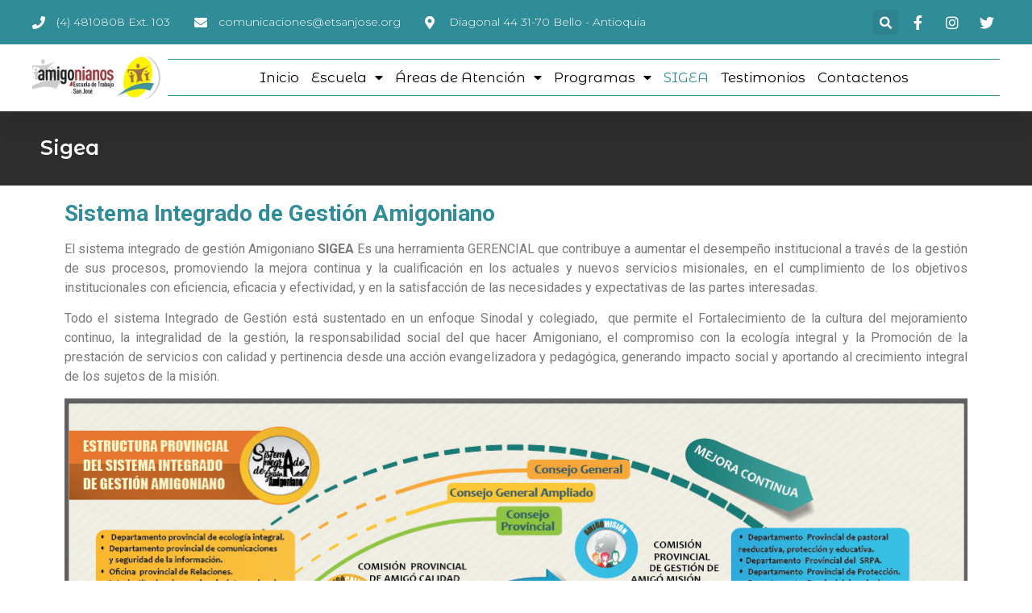

--- FILE ---
content_type: text/html; charset=UTF-8
request_url: https://etsanjose.org/sigea/
body_size: 15415
content:
<!doctype html>
<html lang="es">
<head>
	<meta charset="UTF-8">
		<meta name="viewport" content="width=device-width, initial-scale=1">
	<link rel="profile" href="http://gmpg.org/xfn/11">
	<title>Sigea &#8211; Escuela de Trabajo San José</title>
<meta name='robots' content='max-image-preview:large' />
<link rel='dns-prefetch' href='//translate.google.com' />
<link rel="alternate" type="application/rss+xml" title="Escuela de Trabajo San José &raquo; Feed" href="https://etsanjose.org/feed/" />
<link rel="alternate" type="application/rss+xml" title="Escuela de Trabajo San José &raquo; Feed de los comentarios" href="https://etsanjose.org/comments/feed/" />
<script type="text/javascript">
window._wpemojiSettings = {"baseUrl":"https:\/\/s.w.org\/images\/core\/emoji\/14.0.0\/72x72\/","ext":".png","svgUrl":"https:\/\/s.w.org\/images\/core\/emoji\/14.0.0\/svg\/","svgExt":".svg","source":{"concatemoji":"https:\/\/etsanjose.org\/wp-includes\/js\/wp-emoji-release.min.js?ver=6.1.1"}};
/*! This file is auto-generated */
!function(e,a,t){var n,r,o,i=a.createElement("canvas"),p=i.getContext&&i.getContext("2d");function s(e,t){var a=String.fromCharCode,e=(p.clearRect(0,0,i.width,i.height),p.fillText(a.apply(this,e),0,0),i.toDataURL());return p.clearRect(0,0,i.width,i.height),p.fillText(a.apply(this,t),0,0),e===i.toDataURL()}function c(e){var t=a.createElement("script");t.src=e,t.defer=t.type="text/javascript",a.getElementsByTagName("head")[0].appendChild(t)}for(o=Array("flag","emoji"),t.supports={everything:!0,everythingExceptFlag:!0},r=0;r<o.length;r++)t.supports[o[r]]=function(e){if(p&&p.fillText)switch(p.textBaseline="top",p.font="600 32px Arial",e){case"flag":return s([127987,65039,8205,9895,65039],[127987,65039,8203,9895,65039])?!1:!s([55356,56826,55356,56819],[55356,56826,8203,55356,56819])&&!s([55356,57332,56128,56423,56128,56418,56128,56421,56128,56430,56128,56423,56128,56447],[55356,57332,8203,56128,56423,8203,56128,56418,8203,56128,56421,8203,56128,56430,8203,56128,56423,8203,56128,56447]);case"emoji":return!s([129777,127995,8205,129778,127999],[129777,127995,8203,129778,127999])}return!1}(o[r]),t.supports.everything=t.supports.everything&&t.supports[o[r]],"flag"!==o[r]&&(t.supports.everythingExceptFlag=t.supports.everythingExceptFlag&&t.supports[o[r]]);t.supports.everythingExceptFlag=t.supports.everythingExceptFlag&&!t.supports.flag,t.DOMReady=!1,t.readyCallback=function(){t.DOMReady=!0},t.supports.everything||(n=function(){t.readyCallback()},a.addEventListener?(a.addEventListener("DOMContentLoaded",n,!1),e.addEventListener("load",n,!1)):(e.attachEvent("onload",n),a.attachEvent("onreadystatechange",function(){"complete"===a.readyState&&t.readyCallback()})),(e=t.source||{}).concatemoji?c(e.concatemoji):e.wpemoji&&e.twemoji&&(c(e.twemoji),c(e.wpemoji)))}(window,document,window._wpemojiSettings);
</script>
<style type="text/css">
img.wp-smiley,
img.emoji {
	display: inline !important;
	border: none !important;
	box-shadow: none !important;
	height: 1em !important;
	width: 1em !important;
	margin: 0 0.07em !important;
	vertical-align: -0.1em !important;
	background: none !important;
	padding: 0 !important;
}
</style>
	
<link rel='stylesheet' id='wp-block-library-css' href='https://etsanjose.org/wp-includes/css/dist/block-library/style.min.css?ver=6.1.1' type='text/css' media='all' />
<link rel='stylesheet' id='classic-theme-styles-css' href='https://etsanjose.org/wp-includes/css/classic-themes.min.css?ver=1' type='text/css' media='all' />
<style id='global-styles-inline-css' type='text/css'>
body{--wp--preset--color--black: #000000;--wp--preset--color--cyan-bluish-gray: #abb8c3;--wp--preset--color--white: #ffffff;--wp--preset--color--pale-pink: #f78da7;--wp--preset--color--vivid-red: #cf2e2e;--wp--preset--color--luminous-vivid-orange: #ff6900;--wp--preset--color--luminous-vivid-amber: #fcb900;--wp--preset--color--light-green-cyan: #7bdcb5;--wp--preset--color--vivid-green-cyan: #00d084;--wp--preset--color--pale-cyan-blue: #8ed1fc;--wp--preset--color--vivid-cyan-blue: #0693e3;--wp--preset--color--vivid-purple: #9b51e0;--wp--preset--gradient--vivid-cyan-blue-to-vivid-purple: linear-gradient(135deg,rgba(6,147,227,1) 0%,rgb(155,81,224) 100%);--wp--preset--gradient--light-green-cyan-to-vivid-green-cyan: linear-gradient(135deg,rgb(122,220,180) 0%,rgb(0,208,130) 100%);--wp--preset--gradient--luminous-vivid-amber-to-luminous-vivid-orange: linear-gradient(135deg,rgba(252,185,0,1) 0%,rgba(255,105,0,1) 100%);--wp--preset--gradient--luminous-vivid-orange-to-vivid-red: linear-gradient(135deg,rgba(255,105,0,1) 0%,rgb(207,46,46) 100%);--wp--preset--gradient--very-light-gray-to-cyan-bluish-gray: linear-gradient(135deg,rgb(238,238,238) 0%,rgb(169,184,195) 100%);--wp--preset--gradient--cool-to-warm-spectrum: linear-gradient(135deg,rgb(74,234,220) 0%,rgb(151,120,209) 20%,rgb(207,42,186) 40%,rgb(238,44,130) 60%,rgb(251,105,98) 80%,rgb(254,248,76) 100%);--wp--preset--gradient--blush-light-purple: linear-gradient(135deg,rgb(255,206,236) 0%,rgb(152,150,240) 100%);--wp--preset--gradient--blush-bordeaux: linear-gradient(135deg,rgb(254,205,165) 0%,rgb(254,45,45) 50%,rgb(107,0,62) 100%);--wp--preset--gradient--luminous-dusk: linear-gradient(135deg,rgb(255,203,112) 0%,rgb(199,81,192) 50%,rgb(65,88,208) 100%);--wp--preset--gradient--pale-ocean: linear-gradient(135deg,rgb(255,245,203) 0%,rgb(182,227,212) 50%,rgb(51,167,181) 100%);--wp--preset--gradient--electric-grass: linear-gradient(135deg,rgb(202,248,128) 0%,rgb(113,206,126) 100%);--wp--preset--gradient--midnight: linear-gradient(135deg,rgb(2,3,129) 0%,rgb(40,116,252) 100%);--wp--preset--duotone--dark-grayscale: url('#wp-duotone-dark-grayscale');--wp--preset--duotone--grayscale: url('#wp-duotone-grayscale');--wp--preset--duotone--purple-yellow: url('#wp-duotone-purple-yellow');--wp--preset--duotone--blue-red: url('#wp-duotone-blue-red');--wp--preset--duotone--midnight: url('#wp-duotone-midnight');--wp--preset--duotone--magenta-yellow: url('#wp-duotone-magenta-yellow');--wp--preset--duotone--purple-green: url('#wp-duotone-purple-green');--wp--preset--duotone--blue-orange: url('#wp-duotone-blue-orange');--wp--preset--font-size--small: 13px;--wp--preset--font-size--medium: 20px;--wp--preset--font-size--large: 36px;--wp--preset--font-size--x-large: 42px;--wp--preset--spacing--20: 0.44rem;--wp--preset--spacing--30: 0.67rem;--wp--preset--spacing--40: 1rem;--wp--preset--spacing--50: 1.5rem;--wp--preset--spacing--60: 2.25rem;--wp--preset--spacing--70: 3.38rem;--wp--preset--spacing--80: 5.06rem;}:where(.is-layout-flex){gap: 0.5em;}body .is-layout-flow > .alignleft{float: left;margin-inline-start: 0;margin-inline-end: 2em;}body .is-layout-flow > .alignright{float: right;margin-inline-start: 2em;margin-inline-end: 0;}body .is-layout-flow > .aligncenter{margin-left: auto !important;margin-right: auto !important;}body .is-layout-constrained > .alignleft{float: left;margin-inline-start: 0;margin-inline-end: 2em;}body .is-layout-constrained > .alignright{float: right;margin-inline-start: 2em;margin-inline-end: 0;}body .is-layout-constrained > .aligncenter{margin-left: auto !important;margin-right: auto !important;}body .is-layout-constrained > :where(:not(.alignleft):not(.alignright):not(.alignfull)){max-width: var(--wp--style--global--content-size);margin-left: auto !important;margin-right: auto !important;}body .is-layout-constrained > .alignwide{max-width: var(--wp--style--global--wide-size);}body .is-layout-flex{display: flex;}body .is-layout-flex{flex-wrap: wrap;align-items: center;}body .is-layout-flex > *{margin: 0;}:where(.wp-block-columns.is-layout-flex){gap: 2em;}.has-black-color{color: var(--wp--preset--color--black) !important;}.has-cyan-bluish-gray-color{color: var(--wp--preset--color--cyan-bluish-gray) !important;}.has-white-color{color: var(--wp--preset--color--white) !important;}.has-pale-pink-color{color: var(--wp--preset--color--pale-pink) !important;}.has-vivid-red-color{color: var(--wp--preset--color--vivid-red) !important;}.has-luminous-vivid-orange-color{color: var(--wp--preset--color--luminous-vivid-orange) !important;}.has-luminous-vivid-amber-color{color: var(--wp--preset--color--luminous-vivid-amber) !important;}.has-light-green-cyan-color{color: var(--wp--preset--color--light-green-cyan) !important;}.has-vivid-green-cyan-color{color: var(--wp--preset--color--vivid-green-cyan) !important;}.has-pale-cyan-blue-color{color: var(--wp--preset--color--pale-cyan-blue) !important;}.has-vivid-cyan-blue-color{color: var(--wp--preset--color--vivid-cyan-blue) !important;}.has-vivid-purple-color{color: var(--wp--preset--color--vivid-purple) !important;}.has-black-background-color{background-color: var(--wp--preset--color--black) !important;}.has-cyan-bluish-gray-background-color{background-color: var(--wp--preset--color--cyan-bluish-gray) !important;}.has-white-background-color{background-color: var(--wp--preset--color--white) !important;}.has-pale-pink-background-color{background-color: var(--wp--preset--color--pale-pink) !important;}.has-vivid-red-background-color{background-color: var(--wp--preset--color--vivid-red) !important;}.has-luminous-vivid-orange-background-color{background-color: var(--wp--preset--color--luminous-vivid-orange) !important;}.has-luminous-vivid-amber-background-color{background-color: var(--wp--preset--color--luminous-vivid-amber) !important;}.has-light-green-cyan-background-color{background-color: var(--wp--preset--color--light-green-cyan) !important;}.has-vivid-green-cyan-background-color{background-color: var(--wp--preset--color--vivid-green-cyan) !important;}.has-pale-cyan-blue-background-color{background-color: var(--wp--preset--color--pale-cyan-blue) !important;}.has-vivid-cyan-blue-background-color{background-color: var(--wp--preset--color--vivid-cyan-blue) !important;}.has-vivid-purple-background-color{background-color: var(--wp--preset--color--vivid-purple) !important;}.has-black-border-color{border-color: var(--wp--preset--color--black) !important;}.has-cyan-bluish-gray-border-color{border-color: var(--wp--preset--color--cyan-bluish-gray) !important;}.has-white-border-color{border-color: var(--wp--preset--color--white) !important;}.has-pale-pink-border-color{border-color: var(--wp--preset--color--pale-pink) !important;}.has-vivid-red-border-color{border-color: var(--wp--preset--color--vivid-red) !important;}.has-luminous-vivid-orange-border-color{border-color: var(--wp--preset--color--luminous-vivid-orange) !important;}.has-luminous-vivid-amber-border-color{border-color: var(--wp--preset--color--luminous-vivid-amber) !important;}.has-light-green-cyan-border-color{border-color: var(--wp--preset--color--light-green-cyan) !important;}.has-vivid-green-cyan-border-color{border-color: var(--wp--preset--color--vivid-green-cyan) !important;}.has-pale-cyan-blue-border-color{border-color: var(--wp--preset--color--pale-cyan-blue) !important;}.has-vivid-cyan-blue-border-color{border-color: var(--wp--preset--color--vivid-cyan-blue) !important;}.has-vivid-purple-border-color{border-color: var(--wp--preset--color--vivid-purple) !important;}.has-vivid-cyan-blue-to-vivid-purple-gradient-background{background: var(--wp--preset--gradient--vivid-cyan-blue-to-vivid-purple) !important;}.has-light-green-cyan-to-vivid-green-cyan-gradient-background{background: var(--wp--preset--gradient--light-green-cyan-to-vivid-green-cyan) !important;}.has-luminous-vivid-amber-to-luminous-vivid-orange-gradient-background{background: var(--wp--preset--gradient--luminous-vivid-amber-to-luminous-vivid-orange) !important;}.has-luminous-vivid-orange-to-vivid-red-gradient-background{background: var(--wp--preset--gradient--luminous-vivid-orange-to-vivid-red) !important;}.has-very-light-gray-to-cyan-bluish-gray-gradient-background{background: var(--wp--preset--gradient--very-light-gray-to-cyan-bluish-gray) !important;}.has-cool-to-warm-spectrum-gradient-background{background: var(--wp--preset--gradient--cool-to-warm-spectrum) !important;}.has-blush-light-purple-gradient-background{background: var(--wp--preset--gradient--blush-light-purple) !important;}.has-blush-bordeaux-gradient-background{background: var(--wp--preset--gradient--blush-bordeaux) !important;}.has-luminous-dusk-gradient-background{background: var(--wp--preset--gradient--luminous-dusk) !important;}.has-pale-ocean-gradient-background{background: var(--wp--preset--gradient--pale-ocean) !important;}.has-electric-grass-gradient-background{background: var(--wp--preset--gradient--electric-grass) !important;}.has-midnight-gradient-background{background: var(--wp--preset--gradient--midnight) !important;}.has-small-font-size{font-size: var(--wp--preset--font-size--small) !important;}.has-medium-font-size{font-size: var(--wp--preset--font-size--medium) !important;}.has-large-font-size{font-size: var(--wp--preset--font-size--large) !important;}.has-x-large-font-size{font-size: var(--wp--preset--font-size--x-large) !important;}
.wp-block-navigation a:where(:not(.wp-element-button)){color: inherit;}
:where(.wp-block-columns.is-layout-flex){gap: 2em;}
.wp-block-pullquote{font-size: 1.5em;line-height: 1.6;}
</style>
<link rel='stylesheet' id='google-language-translator-css' href='https://etsanjose.org/wp-content/plugins/google-language-translator/css/style.css?ver=6.0.11' type='text/css' media='' />
<link rel='stylesheet' id='glt-toolbar-styles-css' href='https://etsanjose.org/wp-content/plugins/google-language-translator/css/toolbar.css?ver=6.0.11' type='text/css' media='' />
<link rel='stylesheet' id='hello-elementor-css' href='https://etsanjose.org/wp-content/themes/hello-elementor/style.min.css?ver=2.4.1' type='text/css' media='all' />
<link rel='stylesheet' id='hello-elementor-theme-style-css' href='https://etsanjose.org/wp-content/themes/hello-elementor/theme.min.css?ver=2.4.1' type='text/css' media='all' />
<link rel='stylesheet' id='elementor-icons-css' href='https://etsanjose.org/wp-content/plugins/elementor/assets/lib/eicons/css/elementor-icons.min.css?ver=5.15.0' type='text/css' media='all' />
<link rel='stylesheet' id='elementor-frontend-css' href='https://etsanjose.org/wp-content/plugins/elementor/assets/css/frontend.min.css?ver=3.6.3' type='text/css' media='all' />
<link rel='stylesheet' id='elementor-post-6-css' href='https://etsanjose.org/wp-content/uploads/elementor/css/post-6.css?ver=1678961114' type='text/css' media='all' />
<link rel='stylesheet' id='elementor-pro-css' href='https://etsanjose.org/wp-content/plugins/elementor-pro/assets/css/frontend.min.css?ver=3.1.0' type='text/css' media='all' />
<link rel='stylesheet' id='elementor-global-css' href='https://etsanjose.org/wp-content/uploads/elementor/css/global.css?ver=1678961115' type='text/css' media='all' />
<link rel='stylesheet' id='elementor-post-49-css' href='https://etsanjose.org/wp-content/uploads/elementor/css/post-49.css?ver=1678976903' type='text/css' media='all' />
<link rel='stylesheet' id='elementor-post-35-css' href='https://etsanjose.org/wp-content/uploads/elementor/css/post-35.css?ver=1678961115' type='text/css' media='all' />
<link rel='stylesheet' id='elementor-post-138-css' href='https://etsanjose.org/wp-content/uploads/elementor/css/post-138.css?ver=1678961115' type='text/css' media='all' />
<link rel='stylesheet' id='google-fonts-1-css' href='https://fonts.googleapis.com/css?family=Roboto%3A100%2C100italic%2C200%2C200italic%2C300%2C300italic%2C400%2C400italic%2C500%2C500italic%2C600%2C600italic%2C700%2C700italic%2C800%2C800italic%2C900%2C900italic%7CRoboto+Slab%3A100%2C100italic%2C200%2C200italic%2C300%2C300italic%2C400%2C400italic%2C500%2C500italic%2C600%2C600italic%2C700%2C700italic%2C800%2C800italic%2C900%2C900italic%7CMontserrat+Alternates%3A100%2C100italic%2C200%2C200italic%2C300%2C300italic%2C400%2C400italic%2C500%2C500italic%2C600%2C600italic%2C700%2C700italic%2C800%2C800italic%2C900%2C900italic%7CMontserrat%3A100%2C100italic%2C200%2C200italic%2C300%2C300italic%2C400%2C400italic%2C500%2C500italic%2C600%2C600italic%2C700%2C700italic%2C800%2C800italic%2C900%2C900italic&#038;display=auto&#038;ver=6.1.1' type='text/css' media='all' />
<link rel='stylesheet' id='elementor-icons-shared-0-css' href='https://etsanjose.org/wp-content/plugins/elementor/assets/lib/font-awesome/css/fontawesome.min.css?ver=5.15.3' type='text/css' media='all' />
<link rel='stylesheet' id='elementor-icons-fa-solid-css' href='https://etsanjose.org/wp-content/plugins/elementor/assets/lib/font-awesome/css/solid.min.css?ver=5.15.3' type='text/css' media='all' />
<link rel='stylesheet' id='elementor-icons-fa-brands-css' href='https://etsanjose.org/wp-content/plugins/elementor/assets/lib/font-awesome/css/brands.min.css?ver=5.15.3' type='text/css' media='all' />
<!--n2css--><script type='text/javascript' src='https://etsanjose.org/wp-includes/js/jquery/jquery.min.js?ver=3.6.1' id='jquery-core-js'></script>
<script type='text/javascript' src='https://etsanjose.org/wp-includes/js/jquery/jquery-migrate.min.js?ver=3.3.2' id='jquery-migrate-js'></script>
<link rel="https://api.w.org/" href="https://etsanjose.org/wp-json/" /><link rel="alternate" type="application/json" href="https://etsanjose.org/wp-json/wp/v2/pages/49" /><link rel="EditURI" type="application/rsd+xml" title="RSD" href="https://etsanjose.org/xmlrpc.php?rsd" />
<link rel="wlwmanifest" type="application/wlwmanifest+xml" href="https://etsanjose.org/wp-includes/wlwmanifest.xml" />
<meta name="generator" content="WordPress 6.1.1" />
<link rel="canonical" href="https://etsanjose.org/sigea/" />
<link rel='shortlink' href='https://etsanjose.org/?p=49' />
<link rel="alternate" type="application/json+oembed" href="https://etsanjose.org/wp-json/oembed/1.0/embed?url=https%3A%2F%2Fetsanjose.org%2Fsigea%2F" />
<link rel="alternate" type="text/xml+oembed" href="https://etsanjose.org/wp-json/oembed/1.0/embed?url=https%3A%2F%2Fetsanjose.org%2Fsigea%2F&#038;format=xml" />
<style type="text/css">p.hello { font-size:12px; color:darkgray; }#google_language_translator, #flags { text-align:left; }#google_language_translator { clear:both; }#flags { width:165px; }#flags a { display:inline-block; margin-right:2px; }#google_language_translator { width:auto !important; }.goog-tooltip {display: none !important;}.goog-tooltip:hover {display: none !important;}.goog-text-highlight {background-color: transparent !important; border: none !important; box-shadow: none !important;}#google_language_translator select.goog-te-combo { color:#32373c; }#google_language_translator {color: transparent;}body { top:0px !important; }#glt-translate-trigger { bottom:auto; top:0; left:20px; right:auto; }.tool-container.tool-top { top:50px !important; bottom:auto !important; }.tool-container.tool-top .arrow { border-color:transparent transparent #d0cbcb; top:-14px; }#glt-translate-trigger > span { color:#ffffff; }#glt-translate-trigger { background:#308c97; }.goog-te-gadget .goog-te-combo { width:100%; }</style><link rel="icon" href="https://etsanjose.org/wp-content/uploads/2021/07/cropped-imagen_2021-07-11_115238-32x32.png" sizes="32x32" />
<link rel="icon" href="https://etsanjose.org/wp-content/uploads/2021/07/cropped-imagen_2021-07-11_115238-192x192.png" sizes="192x192" />
<link rel="apple-touch-icon" href="https://etsanjose.org/wp-content/uploads/2021/07/cropped-imagen_2021-07-11_115238-180x180.png" />
<meta name="msapplication-TileImage" content="https://etsanjose.org/wp-content/uploads/2021/07/cropped-imagen_2021-07-11_115238-270x270.png" />
</head>
<body class="page-template page-template-elementor_header_footer page page-id-49 wp-custom-logo elementor-default elementor-template-full-width elementor-kit-6 elementor-page elementor-page-49">

<svg xmlns="http://www.w3.org/2000/svg" viewBox="0 0 0 0" width="0" height="0" focusable="false" role="none" style="visibility: hidden; position: absolute; left: -9999px; overflow: hidden;" ><defs><filter id="wp-duotone-dark-grayscale"><feColorMatrix color-interpolation-filters="sRGB" type="matrix" values=" .299 .587 .114 0 0 .299 .587 .114 0 0 .299 .587 .114 0 0 .299 .587 .114 0 0 " /><feComponentTransfer color-interpolation-filters="sRGB" ><feFuncR type="table" tableValues="0 0.49803921568627" /><feFuncG type="table" tableValues="0 0.49803921568627" /><feFuncB type="table" tableValues="0 0.49803921568627" /><feFuncA type="table" tableValues="1 1" /></feComponentTransfer><feComposite in2="SourceGraphic" operator="in" /></filter></defs></svg><svg xmlns="http://www.w3.org/2000/svg" viewBox="0 0 0 0" width="0" height="0" focusable="false" role="none" style="visibility: hidden; position: absolute; left: -9999px; overflow: hidden;" ><defs><filter id="wp-duotone-grayscale"><feColorMatrix color-interpolation-filters="sRGB" type="matrix" values=" .299 .587 .114 0 0 .299 .587 .114 0 0 .299 .587 .114 0 0 .299 .587 .114 0 0 " /><feComponentTransfer color-interpolation-filters="sRGB" ><feFuncR type="table" tableValues="0 1" /><feFuncG type="table" tableValues="0 1" /><feFuncB type="table" tableValues="0 1" /><feFuncA type="table" tableValues="1 1" /></feComponentTransfer><feComposite in2="SourceGraphic" operator="in" /></filter></defs></svg><svg xmlns="http://www.w3.org/2000/svg" viewBox="0 0 0 0" width="0" height="0" focusable="false" role="none" style="visibility: hidden; position: absolute; left: -9999px; overflow: hidden;" ><defs><filter id="wp-duotone-purple-yellow"><feColorMatrix color-interpolation-filters="sRGB" type="matrix" values=" .299 .587 .114 0 0 .299 .587 .114 0 0 .299 .587 .114 0 0 .299 .587 .114 0 0 " /><feComponentTransfer color-interpolation-filters="sRGB" ><feFuncR type="table" tableValues="0.54901960784314 0.98823529411765" /><feFuncG type="table" tableValues="0 1" /><feFuncB type="table" tableValues="0.71764705882353 0.25490196078431" /><feFuncA type="table" tableValues="1 1" /></feComponentTransfer><feComposite in2="SourceGraphic" operator="in" /></filter></defs></svg><svg xmlns="http://www.w3.org/2000/svg" viewBox="0 0 0 0" width="0" height="0" focusable="false" role="none" style="visibility: hidden; position: absolute; left: -9999px; overflow: hidden;" ><defs><filter id="wp-duotone-blue-red"><feColorMatrix color-interpolation-filters="sRGB" type="matrix" values=" .299 .587 .114 0 0 .299 .587 .114 0 0 .299 .587 .114 0 0 .299 .587 .114 0 0 " /><feComponentTransfer color-interpolation-filters="sRGB" ><feFuncR type="table" tableValues="0 1" /><feFuncG type="table" tableValues="0 0.27843137254902" /><feFuncB type="table" tableValues="0.5921568627451 0.27843137254902" /><feFuncA type="table" tableValues="1 1" /></feComponentTransfer><feComposite in2="SourceGraphic" operator="in" /></filter></defs></svg><svg xmlns="http://www.w3.org/2000/svg" viewBox="0 0 0 0" width="0" height="0" focusable="false" role="none" style="visibility: hidden; position: absolute; left: -9999px; overflow: hidden;" ><defs><filter id="wp-duotone-midnight"><feColorMatrix color-interpolation-filters="sRGB" type="matrix" values=" .299 .587 .114 0 0 .299 .587 .114 0 0 .299 .587 .114 0 0 .299 .587 .114 0 0 " /><feComponentTransfer color-interpolation-filters="sRGB" ><feFuncR type="table" tableValues="0 0" /><feFuncG type="table" tableValues="0 0.64705882352941" /><feFuncB type="table" tableValues="0 1" /><feFuncA type="table" tableValues="1 1" /></feComponentTransfer><feComposite in2="SourceGraphic" operator="in" /></filter></defs></svg><svg xmlns="http://www.w3.org/2000/svg" viewBox="0 0 0 0" width="0" height="0" focusable="false" role="none" style="visibility: hidden; position: absolute; left: -9999px; overflow: hidden;" ><defs><filter id="wp-duotone-magenta-yellow"><feColorMatrix color-interpolation-filters="sRGB" type="matrix" values=" .299 .587 .114 0 0 .299 .587 .114 0 0 .299 .587 .114 0 0 .299 .587 .114 0 0 " /><feComponentTransfer color-interpolation-filters="sRGB" ><feFuncR type="table" tableValues="0.78039215686275 1" /><feFuncG type="table" tableValues="0 0.94901960784314" /><feFuncB type="table" tableValues="0.35294117647059 0.47058823529412" /><feFuncA type="table" tableValues="1 1" /></feComponentTransfer><feComposite in2="SourceGraphic" operator="in" /></filter></defs></svg><svg xmlns="http://www.w3.org/2000/svg" viewBox="0 0 0 0" width="0" height="0" focusable="false" role="none" style="visibility: hidden; position: absolute; left: -9999px; overflow: hidden;" ><defs><filter id="wp-duotone-purple-green"><feColorMatrix color-interpolation-filters="sRGB" type="matrix" values=" .299 .587 .114 0 0 .299 .587 .114 0 0 .299 .587 .114 0 0 .299 .587 .114 0 0 " /><feComponentTransfer color-interpolation-filters="sRGB" ><feFuncR type="table" tableValues="0.65098039215686 0.40392156862745" /><feFuncG type="table" tableValues="0 1" /><feFuncB type="table" tableValues="0.44705882352941 0.4" /><feFuncA type="table" tableValues="1 1" /></feComponentTransfer><feComposite in2="SourceGraphic" operator="in" /></filter></defs></svg><svg xmlns="http://www.w3.org/2000/svg" viewBox="0 0 0 0" width="0" height="0" focusable="false" role="none" style="visibility: hidden; position: absolute; left: -9999px; overflow: hidden;" ><defs><filter id="wp-duotone-blue-orange"><feColorMatrix color-interpolation-filters="sRGB" type="matrix" values=" .299 .587 .114 0 0 .299 .587 .114 0 0 .299 .587 .114 0 0 .299 .587 .114 0 0 " /><feComponentTransfer color-interpolation-filters="sRGB" ><feFuncR type="table" tableValues="0.098039215686275 1" /><feFuncG type="table" tableValues="0 0.66274509803922" /><feFuncB type="table" tableValues="0.84705882352941 0.41960784313725" /><feFuncA type="table" tableValues="1 1" /></feComponentTransfer><feComposite in2="SourceGraphic" operator="in" /></filter></defs></svg>		<div data-elementor-type="header" data-elementor-id="35" class="elementor elementor-35 elementor-location-header">
		<div class="elementor-section-wrap">
					<section class="elementor-section elementor-top-section elementor-element elementor-element-1e977f6a elementor-section-full_width elementor-section-height-default elementor-section-height-default" data-id="1e977f6a" data-element_type="section" id="header_pop" data-settings="{&quot;sticky&quot;:&quot;top&quot;,&quot;sticky_on&quot;:[&quot;desktop&quot;,&quot;tablet&quot;,&quot;mobile&quot;],&quot;sticky_offset&quot;:0,&quot;sticky_effects_offset&quot;:0}">
						<div class="elementor-container elementor-column-gap-default">
					<div class="elementor-column elementor-col-100 elementor-top-column elementor-element elementor-element-74d2cd92" data-id="74d2cd92" data-element_type="column">
			<div class="elementor-widget-wrap elementor-element-populated">
								<section class="elementor-section elementor-inner-section elementor-element elementor-element-3a7ac319 elementor-reverse-mobile elementor-section-boxed elementor-section-height-default elementor-section-height-default" data-id="3a7ac319" data-element_type="section" data-settings="{&quot;background_background&quot;:&quot;classic&quot;}">
						<div class="elementor-container elementor-column-gap-default">
					<div class="elementor-column elementor-col-33 elementor-inner-column elementor-element elementor-element-6672880a elementor-hidden-phone" data-id="6672880a" data-element_type="column">
			<div class="elementor-widget-wrap elementor-element-populated">
								<div class="elementor-element elementor-element-14431d90 elementor-icon-list--layout-inline elementor-align-left elementor-mobile-align-center elementor-list-item-link-full_width elementor-widget elementor-widget-icon-list" data-id="14431d90" data-element_type="widget" data-widget_type="icon-list.default">
				<div class="elementor-widget-container">
					<ul class="elementor-icon-list-items elementor-inline-items">
							<li class="elementor-icon-list-item elementor-inline-item">
											<span class="elementor-icon-list-icon">
							<i aria-hidden="true" class="fas fa-phone"></i>						</span>
										<span class="elementor-icon-list-text">(4) 4810808 Ext. 103</span>
									</li>
								<li class="elementor-icon-list-item elementor-inline-item">
											<span class="elementor-icon-list-icon">
							<i aria-hidden="true" class="fas fa-envelope"></i>						</span>
										<span class="elementor-icon-list-text">comunicaciones@etsanjose.org</span>
									</li>
								<li class="elementor-icon-list-item elementor-inline-item">
											<span class="elementor-icon-list-icon">
							<i aria-hidden="true" class="fas fa-map-marker-alt"></i>						</span>
										<span class="elementor-icon-list-text">Diagonal 44  31-70 Bello - Antioquia</span>
									</li>
						</ul>
				</div>
				</div>
					</div>
		</div>
				<div class="elementor-column elementor-col-33 elementor-inner-column elementor-element elementor-element-676d10cc" data-id="676d10cc" data-element_type="column">
			<div class="elementor-widget-wrap elementor-element-populated">
								<div class="elementor-element elementor-element-20848388 elementor-search-form--skin-full_screen elementor-widget elementor-widget-search-form" data-id="20848388" data-element_type="widget" data-settings="{&quot;skin&quot;:&quot;full_screen&quot;}" data-widget_type="search-form.default">
				<div class="elementor-widget-container">
					<form class="elementor-search-form" role="search" action="https://etsanjose.org" method="get">
									<div class="elementor-search-form__toggle">
				<i aria-hidden="true" class="fas fa-search"></i>				<span class="elementor-screen-only">Search</span>
			</div>
						<div class="elementor-search-form__container">
								<input placeholder="Buscar" class="elementor-search-form__input" type="search" name="s" title="Search" value="">
																<div class="dialog-lightbox-close-button dialog-close-button">
					<i class="eicon-close" aria-hidden="true"></i>
					<span class="elementor-screen-only">Close</span>
				</div>
							</div>
		</form>
				</div>
				</div>
					</div>
		</div>
				<div class="elementor-column elementor-col-33 elementor-inner-column elementor-element elementor-element-7026a30c" data-id="7026a30c" data-element_type="column">
			<div class="elementor-widget-wrap elementor-element-populated">
								<div class="elementor-element elementor-element-50672d65 elementor-icon-list--layout-inline elementor-align-right elementor-mobile-align-left elementor-list-item-link-full_width elementor-widget elementor-widget-icon-list" data-id="50672d65" data-element_type="widget" data-widget_type="icon-list.default">
				<div class="elementor-widget-container">
					<ul class="elementor-icon-list-items elementor-inline-items">
							<li class="elementor-icon-list-item elementor-inline-item">
											<span class="elementor-icon-list-icon">
							<i aria-hidden="true" class="fab fa-facebook-f"></i>						</span>
										<span class="elementor-icon-list-text"></span>
									</li>
								<li class="elementor-icon-list-item elementor-inline-item">
											<span class="elementor-icon-list-icon">
							<i aria-hidden="true" class="fab fa-instagram"></i>						</span>
										<span class="elementor-icon-list-text"></span>
									</li>
								<li class="elementor-icon-list-item elementor-inline-item">
											<span class="elementor-icon-list-icon">
							<i aria-hidden="true" class="fab fa-twitter"></i>						</span>
										<span class="elementor-icon-list-text"></span>
									</li>
						</ul>
				</div>
				</div>
					</div>
		</div>
							</div>
		</section>
				<section class="elementor-section elementor-inner-section elementor-element elementor-element-2f986ec2 elementor-section-boxed elementor-section-height-default elementor-section-height-default" data-id="2f986ec2" data-element_type="section" data-settings="{&quot;background_background&quot;:&quot;classic&quot;}">
						<div class="elementor-container elementor-column-gap-default">
					<div class="elementor-column elementor-col-50 elementor-inner-column elementor-element elementor-element-40050fde" data-id="40050fde" data-element_type="column">
			<div class="elementor-widget-wrap elementor-element-populated">
								<div class="elementor-element elementor-element-370e86d4 elementor-widget elementor-widget-image" data-id="370e86d4" data-element_type="widget" data-widget_type="image.default">
				<div class="elementor-widget-container">
																<a href="https://etsanjose.org">
							<img width="798" height="264" src="https://etsanjose.org/wp-content/uploads/2021/07/logom.png" class="attachment-full size-full" alt="" loading="lazy" srcset="https://etsanjose.org/wp-content/uploads/2021/07/logom.png 798w, https://etsanjose.org/wp-content/uploads/2021/07/logom-300x99.png 300w, https://etsanjose.org/wp-content/uploads/2021/07/logom-768x254.png 768w" sizes="(max-width: 798px) 100vw, 798px" />								</a>
															</div>
				</div>
					</div>
		</div>
				<div class="elementor-column elementor-col-50 elementor-inner-column elementor-element elementor-element-37115d53" data-id="37115d53" data-element_type="column">
			<div class="elementor-widget-wrap elementor-element-populated">
								<div class="elementor-element elementor-element-57062530 elementor-nav-menu__align-center elementor-nav-menu--stretch elementor-nav-menu__text-align-center elementor-nav-menu--indicator-classic elementor-nav-menu--dropdown-tablet elementor-nav-menu--toggle elementor-nav-menu--burger elementor-widget elementor-widget-nav-menu" data-id="57062530" data-element_type="widget" data-settings="{&quot;full_width&quot;:&quot;stretch&quot;,&quot;layout&quot;:&quot;horizontal&quot;,&quot;toggle&quot;:&quot;burger&quot;}" data-widget_type="nav-menu.default">
				<div class="elementor-widget-container">
						<nav role="navigation" class="elementor-nav-menu--main elementor-nav-menu__container elementor-nav-menu--layout-horizontal e--pointer-none"><ul id="menu-1-57062530" class="elementor-nav-menu"><li class="menu-item menu-item-type-custom menu-item-object-custom menu-item-home menu-item-19"><a href="http://etsanjose.org/" class="elementor-item">Inicio</a></li>
<li class="menu-item menu-item-type-custom menu-item-object-custom menu-item-has-children menu-item-28"><a href="#" class="elementor-item elementor-item-anchor">Escuela</a>
<ul class="sub-menu elementor-nav-menu--dropdown">
	<li class="menu-item menu-item-type-post_type menu-item-object-page menu-item-56"><a href="https://etsanjose.org/historia/" class="elementor-sub-item">Historia</a></li>
	<li class="menu-item menu-item-type-post_type menu-item-object-page menu-item-74"><a href="https://etsanjose.org/horizonte-institucional-2/" class="elementor-sub-item">Horizonte Institucional</a></li>
</ul>
</li>
<li class="menu-item menu-item-type-custom menu-item-object-custom menu-item-has-children menu-item-29"><a href="#" class="elementor-item elementor-item-anchor">Áreas de Atención</a>
<ul class="sub-menu elementor-nav-menu--dropdown">
	<li class="menu-item menu-item-type-post_type menu-item-object-page menu-item-81"><a href="https://etsanjose.org/pedagogia/" class="elementor-sub-item">Pedagogía</a></li>
	<li class="menu-item menu-item-type-post_type menu-item-object-page menu-item-80"><a href="https://etsanjose.org/sociofamiliar/" class="elementor-sub-item">Sociofamiliar</a></li>
	<li class="menu-item menu-item-type-post_type menu-item-object-page menu-item-79"><a href="https://etsanjose.org/psicologia/" class="elementor-sub-item">Psicología</a></li>
	<li class="menu-item menu-item-type-post_type menu-item-object-page menu-item-78"><a href="https://etsanjose.org/formacion-academica/" class="elementor-sub-item">Formación Académica</a></li>
	<li class="menu-item menu-item-type-post_type menu-item-object-page menu-item-76"><a href="https://etsanjose.org/bienestar/" class="elementor-sub-item">Bienestar</a></li>
	<li class="menu-item menu-item-type-post_type menu-item-object-page menu-item-75"><a href="https://etsanjose.org/pastoral/" class="elementor-sub-item">Pastoral</a></li>
</ul>
</li>
<li class="menu-item menu-item-type-custom menu-item-object-custom menu-item-has-children menu-item-30"><a href="#" class="elementor-item elementor-item-anchor">Programas</a>
<ul class="sub-menu elementor-nav-menu--dropdown">
	<li class="menu-item menu-item-type-post_type menu-item-object-page menu-item-114"><a href="https://etsanjose.org/orientacion-y-acompanamiento/" class="elementor-sub-item">Orientación y Acompañamiento</a></li>
	<li class="menu-item menu-item-type-post_type menu-item-object-page menu-item-113"><a href="https://etsanjose.org/nuevos-horizontes/" class="elementor-sub-item">Nuevos Horizontes</a></li>
	<li class="menu-item menu-item-type-post_type menu-item-object-page menu-item-112"><a href="https://etsanjose.org/exodo/" class="elementor-sub-item">Éxodo</a></li>
	<li class="menu-item menu-item-type-post_type menu-item-object-page menu-item-111"><a href="https://etsanjose.org/nuevo-amanecer/" class="elementor-sub-item">Nuevo Amanecer</a></li>
	<li class="menu-item menu-item-type-post_type menu-item-object-page menu-item-110"><a href="https://etsanjose.org/casa-juvenil/" class="elementor-sub-item">Casa Juvenil</a></li>
	<li class="menu-item menu-item-type-post_type menu-item-object-page menu-item-109"><a href="https://etsanjose.org/sin-fronteras/" class="elementor-sub-item">Sin Fronteras</a></li>
	<li class="menu-item menu-item-type-post_type menu-item-object-page menu-item-108"><a href="https://etsanjose.org/despertares/" class="elementor-sub-item">Despertares</a></li>
	<li class="menu-item menu-item-type-post_type menu-item-object-page menu-item-107"><a href="https://etsanjose.org/caminos-de-libertad/" class="elementor-sub-item">Caminos de Libertad</a></li>
</ul>
</li>
<li class="menu-item menu-item-type-post_type menu-item-object-page current-menu-item page_item page-item-49 current_page_item menu-item-54"><a href="https://etsanjose.org/sigea/" aria-current="page" class="elementor-item elementor-item-active">SIGEA</a></li>
<li class="menu-item menu-item-type-post_type menu-item-object-page menu-item-128"><a href="https://etsanjose.org/testimonios/" class="elementor-item">Testimonios</a></li>
<li class="menu-item menu-item-type-post_type menu-item-object-page menu-item-22"><a href="https://etsanjose.org/contacto/" class="elementor-item">Contactenos</a></li>
</ul></nav>
					<div class="elementor-menu-toggle" role="button" tabindex="0" aria-label="Menu Toggle" aria-expanded="false">
			<i class="eicon-menu-bar" aria-hidden="true"></i>
			<span class="elementor-screen-only">Menu</span>
		</div>
			<nav class="elementor-nav-menu--dropdown elementor-nav-menu__container" role="navigation" aria-hidden="true"><ul id="menu-2-57062530" class="elementor-nav-menu"><li class="menu-item menu-item-type-custom menu-item-object-custom menu-item-home menu-item-19"><a href="http://etsanjose.org/" class="elementor-item">Inicio</a></li>
<li class="menu-item menu-item-type-custom menu-item-object-custom menu-item-has-children menu-item-28"><a href="#" class="elementor-item elementor-item-anchor">Escuela</a>
<ul class="sub-menu elementor-nav-menu--dropdown">
	<li class="menu-item menu-item-type-post_type menu-item-object-page menu-item-56"><a href="https://etsanjose.org/historia/" class="elementor-sub-item">Historia</a></li>
	<li class="menu-item menu-item-type-post_type menu-item-object-page menu-item-74"><a href="https://etsanjose.org/horizonte-institucional-2/" class="elementor-sub-item">Horizonte Institucional</a></li>
</ul>
</li>
<li class="menu-item menu-item-type-custom menu-item-object-custom menu-item-has-children menu-item-29"><a href="#" class="elementor-item elementor-item-anchor">Áreas de Atención</a>
<ul class="sub-menu elementor-nav-menu--dropdown">
	<li class="menu-item menu-item-type-post_type menu-item-object-page menu-item-81"><a href="https://etsanjose.org/pedagogia/" class="elementor-sub-item">Pedagogía</a></li>
	<li class="menu-item menu-item-type-post_type menu-item-object-page menu-item-80"><a href="https://etsanjose.org/sociofamiliar/" class="elementor-sub-item">Sociofamiliar</a></li>
	<li class="menu-item menu-item-type-post_type menu-item-object-page menu-item-79"><a href="https://etsanjose.org/psicologia/" class="elementor-sub-item">Psicología</a></li>
	<li class="menu-item menu-item-type-post_type menu-item-object-page menu-item-78"><a href="https://etsanjose.org/formacion-academica/" class="elementor-sub-item">Formación Académica</a></li>
	<li class="menu-item menu-item-type-post_type menu-item-object-page menu-item-76"><a href="https://etsanjose.org/bienestar/" class="elementor-sub-item">Bienestar</a></li>
	<li class="menu-item menu-item-type-post_type menu-item-object-page menu-item-75"><a href="https://etsanjose.org/pastoral/" class="elementor-sub-item">Pastoral</a></li>
</ul>
</li>
<li class="menu-item menu-item-type-custom menu-item-object-custom menu-item-has-children menu-item-30"><a href="#" class="elementor-item elementor-item-anchor">Programas</a>
<ul class="sub-menu elementor-nav-menu--dropdown">
	<li class="menu-item menu-item-type-post_type menu-item-object-page menu-item-114"><a href="https://etsanjose.org/orientacion-y-acompanamiento/" class="elementor-sub-item">Orientación y Acompañamiento</a></li>
	<li class="menu-item menu-item-type-post_type menu-item-object-page menu-item-113"><a href="https://etsanjose.org/nuevos-horizontes/" class="elementor-sub-item">Nuevos Horizontes</a></li>
	<li class="menu-item menu-item-type-post_type menu-item-object-page menu-item-112"><a href="https://etsanjose.org/exodo/" class="elementor-sub-item">Éxodo</a></li>
	<li class="menu-item menu-item-type-post_type menu-item-object-page menu-item-111"><a href="https://etsanjose.org/nuevo-amanecer/" class="elementor-sub-item">Nuevo Amanecer</a></li>
	<li class="menu-item menu-item-type-post_type menu-item-object-page menu-item-110"><a href="https://etsanjose.org/casa-juvenil/" class="elementor-sub-item">Casa Juvenil</a></li>
	<li class="menu-item menu-item-type-post_type menu-item-object-page menu-item-109"><a href="https://etsanjose.org/sin-fronteras/" class="elementor-sub-item">Sin Fronteras</a></li>
	<li class="menu-item menu-item-type-post_type menu-item-object-page menu-item-108"><a href="https://etsanjose.org/despertares/" class="elementor-sub-item">Despertares</a></li>
	<li class="menu-item menu-item-type-post_type menu-item-object-page menu-item-107"><a href="https://etsanjose.org/caminos-de-libertad/" class="elementor-sub-item">Caminos de Libertad</a></li>
</ul>
</li>
<li class="menu-item menu-item-type-post_type menu-item-object-page current-menu-item page_item page-item-49 current_page_item menu-item-54"><a href="https://etsanjose.org/sigea/" aria-current="page" class="elementor-item elementor-item-active">SIGEA</a></li>
<li class="menu-item menu-item-type-post_type menu-item-object-page menu-item-128"><a href="https://etsanjose.org/testimonios/" class="elementor-item">Testimonios</a></li>
<li class="menu-item menu-item-type-post_type menu-item-object-page menu-item-22"><a href="https://etsanjose.org/contacto/" class="elementor-item">Contactenos</a></li>
</ul></nav>
				</div>
				</div>
					</div>
		</div>
							</div>
		</section>
					</div>
		</div>
							</div>
		</section>
				</div>
		</div>
				<div data-elementor-type="wp-page" data-elementor-id="49" class="elementor elementor-49">
									<section class="elementor-section elementor-top-section elementor-element elementor-element-4e4ec5b elementor-section-boxed elementor-section-height-default elementor-section-height-default" data-id="4e4ec5b" data-element_type="section" data-settings="{&quot;background_background&quot;:&quot;classic&quot;}">
						<div class="elementor-container elementor-column-gap-default">
					<div class="elementor-column elementor-col-100 elementor-top-column elementor-element elementor-element-bbca02f" data-id="bbca02f" data-element_type="column">
			<div class="elementor-widget-wrap elementor-element-populated">
								<div class="elementor-element elementor-element-cbdf567 elementor-widget elementor-widget-heading" data-id="cbdf567" data-element_type="widget" data-widget_type="heading.default">
				<div class="elementor-widget-container">
			<h2 class="elementor-heading-title elementor-size-default">Sigea</h2>		</div>
				</div>
					</div>
		</div>
							</div>
		</section>
				<section class="elementor-section elementor-top-section elementor-element elementor-element-dfb2c24 elementor-section-boxed elementor-section-height-default elementor-section-height-default" data-id="dfb2c24" data-element_type="section">
						<div class="elementor-container elementor-column-gap-default">
					<div class="elementor-column elementor-col-100 elementor-top-column elementor-element elementor-element-b062f92" data-id="b062f92" data-element_type="column">
			<div class="elementor-widget-wrap elementor-element-populated">
								<div class="elementor-element elementor-element-41e12a5 elementor-widget elementor-widget-text-editor" data-id="41e12a5" data-element_type="widget" data-widget_type="text-editor.default">
				<div class="elementor-widget-container">
							<h3><span style="color: #308c97;"><strong>Sistema Integrado de Gestión Amigoniano</strong></span></h3>
<p>El sistema integrado de gestión Amigoniano<strong> SIGEA </strong>Es una herramienta GERENCIAL que contribuye a aumentar el desempeño institucional a través de la gestión de sus procesos, promoviendo la mejora continua y la cualificación en los actuales y nuevos servicios misionales, en el cumplimiento de los objetivos institucionales con eficiencia, eficacia y efectividad, y en la satisfacción de las necesidades y expectativas de las partes interesadas.</p>
<p>Todo el sistema Integrado de Gestión está sustentado en un enfoque Sinodal y colegiado,&nbsp; que permite el Fortalecimiento de la cultura del mejoramiento continuo, la integralidad de la gestión, la responsabilidad social del que hacer Amigoniano, el compromiso con la ecología integral y la Promoción de la prestación de servicios con calidad y pertinencia desde una acción evangelizadora y pedagógica, generando impacto social y aportando al crecimiento integral de los sujetos de la misión.</p>
<p><img decoding="async" class="alignnone wp-image-1030 size-full" src="http://etsanjose.org/wp-content/uploads/2021/07/6.-Estructura-General-SIGEA-Provincial.jpg" alt="" width="1123" height="898" srcset="https://etsanjose.org/wp-content/uploads/2021/07/6.-Estructura-General-SIGEA-Provincial.jpg 1123w, https://etsanjose.org/wp-content/uploads/2021/07/6.-Estructura-General-SIGEA-Provincial-300x240.jpg 300w, https://etsanjose.org/wp-content/uploads/2021/07/6.-Estructura-General-SIGEA-Provincial-1024x819.jpg 1024w, https://etsanjose.org/wp-content/uploads/2021/07/6.-Estructura-General-SIGEA-Provincial-768x614.jpg 768w" sizes="(max-width: 1123px) 100vw, 1123px" /></p>
<h3><span style="color: #308c97;"><strong>Misión</strong></span></h3>
<p>La Escuela de Trabajo San José, es una entidad sin ánimo de lucro, administrada y dirigida por la Congregación de Religiosos Terciarios Capuchinos de Nuestra señora de los Dolores, provincia&nbsp; San José; promueve la transformación resiliente de proyectos de vida y la generación de impacto social positivo, a través de la Atención en programas re-educativos y de protección a niños, niñas, adolescentes, jóvenes y familias; que presentan situaciones de vida que afectan su dignidad y los hace vulnerables socialmente, enfocando su actuar desde una visión pedagógica y evangelizadora</p>
<h3><span style="color: #308c97;"><strong>Visión</strong></span></h3>
<p>La Escuela de Trabajo San José, es una entidad sin ánimo de lucro, administrada y dirigida por la Congregación de Religiosos Terciarios Capuchinos de Nuestra señora de los Dolores, provincia&nbsp; San José; para 2023, será reconocida nacional e internacionalmente como un referente, de efectividad en la implementación de estrategias de re-educación desde su modelo pedagógico y desde procesos de atención inclusivos; basados en un enfoque diferencial para niños, niñas, adolescentes, jóvenes y familias, a través de prácticas singularizadas ajustadas a las necesidades y particularidades de la población, apoyados en un Sistema Integral de Gestión y apuntando al mejoramiento continuo.</p>
<h3><b><span style="color: #308c97;">Política</span><span style="color: #308c97;">&nbsp;del Sistema Integrado de&nbsp;</span><span style="color: #308c97;">Gestión</span></b></h3>
<p>La Escuela de Trabajo San José, es una institución dirigida y administrada por la Congregación De Religiosos Terciarios Capuchinos, entidad sin ánimo de lucro,&nbsp; brinda atención y formación integral a niños, niñas, adolescentes, jóvenes, familias y otros grupos poblacionales, generando un impacto social conforme a los derechos humanos y aportando a su crecimiento integral a través de programas re-educativos y de protección.</p>
<p>La institución se compromete a:</p>
<ul>
<li>Cumplir los requisitos legales, reglamentarios y organizacionales.</li>
<li>Fortalecer el Sistema Integrado de Gestión a través de la evaluación permanente de sus resultados y la mejora continua.</li>
<li>Desarrollar competencias en los trabajadores de la Institución, apuntando a la obtención de un alto desempeño con fundamento en la filosofía Amigoniana.</li>
<li>Identificar y prevenir las condiciones y factores que afectan o pueden afectar la salud y seguridad de los trabajadores.</li>
<li>promocionar la conciencia ecológica integral y prácticas ambientales amigables con el entorno.</li>
<li>Gestionar los riesgos relacionados con la seguridad de la información y la protección de datos personales a fin de mantener integridad, disponibilidad y confiabilidad en los mismos.</li>
<li>Mantener altos niveles de satisfacción de nuestros usuarios y partes interesadas.</li>
</ul>
<p>Para lograr lo anterior, se destinan &nbsp;los recursos necesarios para consolidar nuestra cultura de mejoramiento continuo y la sostenibilidad de nuestro Sistema Integrado de Gestión.</p>
<h3>&nbsp;</h3>
<h3><strong><span style="color: #308c97;">Objetivos estratégicos de las gestiones</span></strong></h3>
<ul>
<li><strong>Amigó Calidad</strong></li>
</ul>
<p>Promover en la provincia San José servicios de acompañamiento, asesoría, dirección, evaluación y verificación en la planeación, documentación, implementación, implementación y seguimiento a los programas de ecología integral, aseguramiento de la calidad en salud, y seguridad y gestión de la información, para proporcionar alternativas de fortalecimiento y mejor en el cumplimiento de los requisitos.</p>
<ul>
<li><strong>Amigó Misión</strong></li>
</ul>
<p>Generar estrategias en la Provincia San José que permitan preservar, consolidar, fortalecer y difundir la identidad, el carisma, el espíritu y la filosofía Amigoniana a través de todas las obras de la misión, el apostolado y la pedagogía de la congregación.</p>
<ul>
<li><strong>Amigó Humana</strong></li>
</ul>
<p>Generar estratégicas que permitan acompañar, asesorar, planear, evaluar y verificar los procesos de selección, contratación, formación, evaluación y bienestar del personal en la provincia, instituciones y programas durante su vinculación, permanencia y hasta su retiro. Esto con el fin de proveer talento humano calificado y competente, fortaleciendo de igual manera el desarrollo profesional con miras al logro de los objetivos.</p>
<ul>
<li><strong>Amigó Seguridad</strong></li>
</ul>
<p>Mantener el Sistema de Gestión de Seguridad y Salud en el trabajo y seguridad vial, garantizando condiciones seguras y saludables en el desarrollo productivo, a través de las actividades de promoción y protección de la salud y de la identificación de los peligros, evaluación y control de los riesgos ocupacionales, que contribuyan al bienestar físico, mental y social de los trabajadores y demás actores asociados con el fin de evitar accidentes de trabajo y enfermedades laborales.</p>
<ul>
<li><strong>Amigó Financiera</strong></li>
</ul>
<p>Generar estrategias administrativas, financieras y contables que permitan acompañar, asesorar, planear, evaluar, controlar y verificar a las instituciones y programas los recursos logísticos, tecnológicos y financieros necesarios para la viabilidad, sostenibilidad y permanencia de nuestra misión en la sociedad</p>
<p style="text-align: center;"><img decoding="async" loading="lazy" class="alignnone wp-image-1031 size-full" src="http://etsanjose.org/wp-content/uploads/2021/07/7.-Estructura-SIGEA-Institucional.jpg" alt="" width="1131" height="900" srcset="https://etsanjose.org/wp-content/uploads/2021/07/7.-Estructura-SIGEA-Institucional.jpg 1131w, https://etsanjose.org/wp-content/uploads/2021/07/7.-Estructura-SIGEA-Institucional-300x239.jpg 300w, https://etsanjose.org/wp-content/uploads/2021/07/7.-Estructura-SIGEA-Institucional-1024x815.jpg 1024w, https://etsanjose.org/wp-content/uploads/2021/07/7.-Estructura-SIGEA-Institucional-768x611.jpg 768w" sizes="(max-width: 1131px) 100vw, 1131px" /></p>
<p></p>
<p style="text-align: center;"><img decoding="async" loading="lazy" class="alignnone wp-image-1032 size-full" src="http://etsanjose.org/wp-content/uploads/2021/07/8.-Mapa-de-Procesos-de-reeducación-y-protección.jpg" alt="" width="1650" height="1275" srcset="https://etsanjose.org/wp-content/uploads/2021/07/8.-Mapa-de-Procesos-de-reeducación-y-protección.jpg 1650w, https://etsanjose.org/wp-content/uploads/2021/07/8.-Mapa-de-Procesos-de-reeducación-y-protección-300x232.jpg 300w, https://etsanjose.org/wp-content/uploads/2021/07/8.-Mapa-de-Procesos-de-reeducación-y-protección-1024x791.jpg 1024w, https://etsanjose.org/wp-content/uploads/2021/07/8.-Mapa-de-Procesos-de-reeducación-y-protección-768x593.jpg 768w, https://etsanjose.org/wp-content/uploads/2021/07/8.-Mapa-de-Procesos-de-reeducación-y-protección-1536x1187.jpg 1536w" sizes="(max-width: 1650px) 100vw, 1650px" /></p>
<p></p>						</div>
				</div>
					</div>
		</div>
							</div>
		</section>
							</div>
				<div data-elementor-type="footer" data-elementor-id="138" class="elementor elementor-138 elementor-location-footer">
		<div class="elementor-section-wrap">
					<footer class="elementor-section elementor-top-section elementor-element elementor-element-12b13946 elementor-section-height-min-height elementor-section-content-middle elementor-section-boxed elementor-section-height-default elementor-section-items-middle" data-id="12b13946" data-element_type="section" data-settings="{&quot;background_background&quot;:&quot;classic&quot;}">
						<div class="elementor-container elementor-column-gap-default">
					<div class="elementor-column elementor-col-50 elementor-top-column elementor-element elementor-element-2607111" data-id="2607111" data-element_type="column">
			<div class="elementor-widget-wrap elementor-element-populated">
								<div class="elementor-element elementor-element-4ce6f492 elementor-widget elementor-widget-heading" data-id="4ce6f492" data-element_type="widget" data-widget_type="heading.default">
				<div class="elementor-widget-container">
			<p class="elementor-heading-title elementor-size-default">Amigonianos - Escuela de Trabajo San José 2026</p>		</div>
				</div>
					</div>
		</div>
				<div class="elementor-column elementor-col-50 elementor-top-column elementor-element elementor-element-14fe185a" data-id="14fe185a" data-element_type="column">
			<div class="elementor-widget-wrap elementor-element-populated">
								<div class="elementor-element elementor-element-5cd0ad77 e-grid-align-right e-grid-align-mobile-center elementor-shape-rounded elementor-grid-0 elementor-widget elementor-widget-social-icons" data-id="5cd0ad77" data-element_type="widget" data-widget_type="social-icons.default">
				<div class="elementor-widget-container">
					<div class="elementor-social-icons-wrapper elementor-grid">
							<span class="elementor-grid-item">
					<a class="elementor-icon elementor-social-icon elementor-social-icon-facebook-f elementor-repeater-item-993ef04" target="_blank">
						<span class="elementor-screen-only">Facebook-f</span>
						<i class="fab fa-facebook-f"></i>					</a>
				</span>
							<span class="elementor-grid-item">
					<a class="elementor-icon elementor-social-icon elementor-social-icon-instagram elementor-repeater-item-2069706" target="_blank">
						<span class="elementor-screen-only">Instagram</span>
						<i class="fab fa-instagram"></i>					</a>
				</span>
							<span class="elementor-grid-item">
					<a class="elementor-icon elementor-social-icon elementor-social-icon-twitter elementor-repeater-item-a229ff5" target="_blank">
						<span class="elementor-screen-only">Twitter</span>
						<i class="fab fa-twitter"></i>					</a>
				</span>
					</div>
				</div>
				</div>
					</div>
		</div>
							</div>
		</footer>
				<section class="elementor-section elementor-top-section elementor-element elementor-element-692818eb elementor-section-boxed elementor-section-height-default elementor-section-height-default" data-id="692818eb" data-element_type="section" data-settings="{&quot;background_background&quot;:&quot;classic&quot;}">
						<div class="elementor-container elementor-column-gap-default">
					<div class="elementor-column elementor-col-100 elementor-top-column elementor-element elementor-element-1446482e" data-id="1446482e" data-element_type="column">
			<div class="elementor-widget-wrap elementor-element-populated">
								<div class="elementor-element elementor-element-1af9b9cb elementor-widget elementor-widget-heading" data-id="1af9b9cb" data-element_type="widget" data-widget_type="heading.default">
				<div class="elementor-widget-container">
			<h3 class="elementor-heading-title elementor-size-default">Contacto</h3>		</div>
				</div>
				<div class="elementor-element elementor-element-42b96662 elementor-widget-divider--view-line elementor-widget elementor-widget-divider" data-id="42b96662" data-element_type="widget" data-widget_type="divider.default">
				<div class="elementor-widget-container">
					<div class="elementor-divider">
			<span class="elementor-divider-separator">
						</span>
		</div>
				</div>
				</div>
				<div class="elementor-element elementor-element-4bc57599 elementor-widget elementor-widget-heading" data-id="4bc57599" data-element_type="widget" data-widget_type="heading.default">
				<div class="elementor-widget-container">
			<h2 class="elementor-heading-title elementor-size-default"><u>Dirección:</u> Diagonal 44 31-70 Bello - Antioquia</h2>		</div>
				</div>
				<div class="elementor-element elementor-element-5e564e56 elementor-widget elementor-widget-heading" data-id="5e564e56" data-element_type="widget" data-widget_type="heading.default">
				<div class="elementor-widget-container">
			<h2 class="elementor-heading-title elementor-size-default"><u>Teléfono:</u> +57 (4) 4810808 Ext. 103</h2>		</div>
				</div>
				<div class="elementor-element elementor-element-66da0976 elementor-widget elementor-widget-heading" data-id="66da0976" data-element_type="widget" data-widget_type="heading.default">
				<div class="elementor-widget-container">
			<h2 class="elementor-heading-title elementor-size-default"><u>E-mail:</u> comunicaciones@etsanjose.org
</h2>		</div>
				</div>
				<div class="elementor-element elementor-element-1a6ed08a elementor-widget-divider--view-line elementor-widget elementor-widget-divider" data-id="1a6ed08a" data-element_type="widget" data-widget_type="divider.default">
				<div class="elementor-widget-container">
					<div class="elementor-divider">
			<span class="elementor-divider-separator">
						</span>
		</div>
				</div>
				</div>
					</div>
		</div>
							</div>
		</section>
				</div>
		</div>
		
<script type='text/javascript' src='https://etsanjose.org/wp-content/plugins/google-language-translator/js/scripts.js?ver=6.0.11' id='scripts-js'></script>
<script type='text/javascript' src='//translate.google.com/translate_a/element.js?cb=GoogleLanguageTranslatorInit' id='scripts-google-js'></script>
<script type='text/javascript' src='https://etsanjose.org/wp-content/plugins/elementor-pro/assets/lib/smartmenus/jquery.smartmenus.min.js?ver=1.0.1' id='smartmenus-js'></script>
<script type='text/javascript' src='https://etsanjose.org/wp-content/plugins/elementor-pro/assets/js/webpack-pro.runtime.min.js?ver=3.1.0' id='elementor-pro-webpack-runtime-js'></script>
<script type='text/javascript' src='https://etsanjose.org/wp-content/plugins/elementor/assets/js/webpack.runtime.min.js?ver=3.6.3' id='elementor-webpack-runtime-js'></script>
<script type='text/javascript' src='https://etsanjose.org/wp-content/plugins/elementor/assets/js/frontend-modules.min.js?ver=3.6.3' id='elementor-frontend-modules-js'></script>
<script type='text/javascript' src='https://etsanjose.org/wp-content/plugins/elementor-pro/assets/lib/sticky/jquery.sticky.min.js?ver=3.1.0' id='elementor-sticky-js'></script>
<script type='text/javascript' id='elementor-pro-frontend-js-before'>
var ElementorProFrontendConfig = {"ajaxurl":"https:\/\/etsanjose.org\/wp-admin\/admin-ajax.php","nonce":"cd62016946","urls":{"assets":"https:\/\/etsanjose.org\/wp-content\/plugins\/elementor-pro\/assets\/"},"i18n":{"toc_no_headings_found":"No headings were found on this page."},"shareButtonsNetworks":{"facebook":{"title":"Facebook","has_counter":true},"twitter":{"title":"Twitter"},"google":{"title":"Google+","has_counter":true},"linkedin":{"title":"LinkedIn","has_counter":true},"pinterest":{"title":"Pinterest","has_counter":true},"reddit":{"title":"Reddit","has_counter":true},"vk":{"title":"VK","has_counter":true},"odnoklassniki":{"title":"OK","has_counter":true},"tumblr":{"title":"Tumblr"},"digg":{"title":"Digg"},"skype":{"title":"Skype"},"stumbleupon":{"title":"StumbleUpon","has_counter":true},"mix":{"title":"Mix"},"telegram":{"title":"Telegram"},"pocket":{"title":"Pocket","has_counter":true},"xing":{"title":"XING","has_counter":true},"whatsapp":{"title":"WhatsApp"},"email":{"title":"Email"},"print":{"title":"Print"}},"facebook_sdk":{"lang":"es_ES","app_id":""},"lottie":{"defaultAnimationUrl":"https:\/\/etsanjose.org\/wp-content\/plugins\/elementor-pro\/modules\/lottie\/assets\/animations\/default.json"}};
</script>
<script type='text/javascript' src='https://etsanjose.org/wp-content/plugins/elementor-pro/assets/js/frontend.min.js?ver=3.1.0' id='elementor-pro-frontend-js'></script>
<script type='text/javascript' src='https://etsanjose.org/wp-content/plugins/elementor/assets/lib/waypoints/waypoints.min.js?ver=4.0.2' id='elementor-waypoints-js'></script>
<script type='text/javascript' src='https://etsanjose.org/wp-includes/js/jquery/ui/core.min.js?ver=1.13.2' id='jquery-ui-core-js'></script>
<script type='text/javascript' id='elementor-frontend-js-before'>
var elementorFrontendConfig = {"environmentMode":{"edit":false,"wpPreview":false,"isScriptDebug":false},"i18n":{"shareOnFacebook":"Compartir en Facebook","shareOnTwitter":"Compartir en Twitter","pinIt":"Pinear","download":"Descargar","downloadImage":"Descargar imagen","fullscreen":"Pantalla completa","zoom":"Zoom","share":"Compartir","playVideo":"Reproducir v\u00eddeo","previous":"Anterior","next":"Siguiente","close":"Cerrar"},"is_rtl":false,"breakpoints":{"xs":0,"sm":480,"md":768,"lg":1025,"xl":1440,"xxl":1600},"responsive":{"breakpoints":{"mobile":{"label":"M\u00f3vil","value":767,"default_value":767,"direction":"max","is_enabled":true},"mobile_extra":{"label":"M\u00f3vil grande","value":880,"default_value":880,"direction":"max","is_enabled":false},"tablet":{"label":"Tableta","value":1024,"default_value":1024,"direction":"max","is_enabled":true},"tablet_extra":{"label":"Tableta grande","value":1200,"default_value":1200,"direction":"max","is_enabled":false},"laptop":{"label":"Port\u00e1til","value":1366,"default_value":1366,"direction":"max","is_enabled":false},"widescreen":{"label":"Pantalla grande","value":2400,"default_value":2400,"direction":"min","is_enabled":false}}},"version":"3.6.3","is_static":false,"experimentalFeatures":{"e_dom_optimization":true,"e_optimized_assets_loading":true,"a11y_improvements":true,"e_import_export":true,"e_hidden_wordpress_widgets":true,"landing-pages":true,"elements-color-picker":true,"favorite-widgets":true,"admin-top-bar":true},"urls":{"assets":"https:\/\/etsanjose.org\/wp-content\/plugins\/elementor\/assets\/"},"settings":{"page":[],"editorPreferences":[]},"kit":{"active_breakpoints":["viewport_mobile","viewport_tablet"],"global_image_lightbox":"yes","lightbox_enable_counter":"yes","lightbox_enable_fullscreen":"yes","lightbox_enable_zoom":"yes","lightbox_enable_share":"yes","lightbox_title_src":"title","lightbox_description_src":"description"},"post":{"id":49,"title":"Sigea%20%E2%80%93%20Escuela%20de%20Trabajo%20San%20Jos%C3%A9","excerpt":"","featuredImage":false}};
</script>
<script type='text/javascript' src='https://etsanjose.org/wp-content/plugins/elementor/assets/js/frontend.min.js?ver=3.6.3' id='elementor-frontend-js'></script>
<script type='text/javascript' src='https://etsanjose.org/wp-content/plugins/elementor-pro/assets/js/elements-handlers.min.js?ver=3.1.0' id='pro-elements-handlers-js'></script>

</body>
</html>


<!-- Page cached by LiteSpeed Cache 7.6.2 on 2026-01-23 06:35:58 -->

--- FILE ---
content_type: text/css
request_url: https://etsanjose.org/wp-content/uploads/elementor/css/post-49.css?ver=1678976903
body_size: -46
content:
.elementor-49 .elementor-element.elementor-element-4e4ec5b > .elementor-container{max-width:1200px;}.elementor-49 .elementor-element.elementor-element-4e4ec5b:not(.elementor-motion-effects-element-type-background), .elementor-49 .elementor-element.elementor-element-4e4ec5b > .elementor-motion-effects-container > .elementor-motion-effects-layer{background-color:var( --e-global-color-6fdba3f );}.elementor-49 .elementor-element.elementor-element-4e4ec5b{transition:background 0.3s, border 0.3s, border-radius 0.3s, box-shadow 0.3s;}.elementor-49 .elementor-element.elementor-element-4e4ec5b > .elementor-background-overlay{transition:background 0.3s, border-radius 0.3s, opacity 0.3s;}.elementor-49 .elementor-element.elementor-element-cbdf567{text-align:left;}.elementor-49 .elementor-element.elementor-element-cbdf567 .elementor-heading-title{color:#FFFFFF;font-family:"Montserrat Alternates", Sans-serif;font-size:25px;font-weight:600;}.elementor-49 .elementor-element.elementor-element-cbdf567 > .elementor-widget-container{padding:2% 0% 2% 0%;background-color:#2D2D2D00;}.elementor-49 .elementor-element.elementor-element-41e12a5{text-align:justify;}@media(max-width:767px){.elementor-49 .elementor-element.elementor-element-cbdf567 .elementor-heading-title{font-size:15px;}}

--- FILE ---
content_type: text/css
request_url: https://etsanjose.org/wp-content/uploads/elementor/css/post-35.css?ver=1678961115
body_size: 1231
content:
.elementor-35 .elementor-element.elementor-element-1e977f6a{box-shadow:0px 5px 30px 0px rgba(0,0,0,0.1);z-index:10;}.elementor-35 .elementor-element.elementor-element-74d2cd92 > .elementor-element-populated{padding:0px 0px 0px 0px;}.elementor-35 .elementor-element.elementor-element-3a7ac319 > .elementor-container{max-width:1200px;}.elementor-35 .elementor-element.elementor-element-3a7ac319:not(.elementor-motion-effects-element-type-background), .elementor-35 .elementor-element.elementor-element-3a7ac319 > .elementor-motion-effects-container > .elementor-motion-effects-layer{background-color:#308C97;}.elementor-35 .elementor-element.elementor-element-3a7ac319{transition:background 0.3s, border 0.3s, border-radius 0.3s, box-shadow 0.3s;margin-top:0px;margin-bottom:0px;padding:12px 0px 12px 0px;}.elementor-35 .elementor-element.elementor-element-3a7ac319 > .elementor-background-overlay{transition:background 0.3s, border-radius 0.3s, opacity 0.3s;}.elementor-bc-flex-widget .elementor-35 .elementor-element.elementor-element-6672880a.elementor-column .elementor-widget-wrap{align-items:center;}.elementor-35 .elementor-element.elementor-element-6672880a.elementor-column.elementor-element[data-element_type="column"] > .elementor-widget-wrap.elementor-element-populated{align-content:center;align-items:center;}.elementor-35 .elementor-element.elementor-element-6672880a > .elementor-element-populated{padding:0px 0px 0px 0px;}.elementor-35 .elementor-element.elementor-element-14431d90 .elementor-icon-list-items:not(.elementor-inline-items) .elementor-icon-list-item:not(:last-child){padding-bottom:calc(30px/2);}.elementor-35 .elementor-element.elementor-element-14431d90 .elementor-icon-list-items:not(.elementor-inline-items) .elementor-icon-list-item:not(:first-child){margin-top:calc(30px/2);}.elementor-35 .elementor-element.elementor-element-14431d90 .elementor-icon-list-items.elementor-inline-items .elementor-icon-list-item{margin-right:calc(30px/2);margin-left:calc(30px/2);}.elementor-35 .elementor-element.elementor-element-14431d90 .elementor-icon-list-items.elementor-inline-items{margin-right:calc(-30px/2);margin-left:calc(-30px/2);}body.rtl .elementor-35 .elementor-element.elementor-element-14431d90 .elementor-icon-list-items.elementor-inline-items .elementor-icon-list-item:after{left:calc(-30px/2);}body:not(.rtl) .elementor-35 .elementor-element.elementor-element-14431d90 .elementor-icon-list-items.elementor-inline-items .elementor-icon-list-item:after{right:calc(-30px/2);}.elementor-35 .elementor-element.elementor-element-14431d90 .elementor-icon-list-icon i{color:#ffffff;}.elementor-35 .elementor-element.elementor-element-14431d90 .elementor-icon-list-icon svg{fill:#ffffff;}.elementor-35 .elementor-element.elementor-element-14431d90{--e-icon-list-icon-size:16px;}.elementor-35 .elementor-element.elementor-element-14431d90 .elementor-icon-list-text{color:#ffffff;padding-left:10px;}.elementor-35 .elementor-element.elementor-element-14431d90 .elementor-icon-list-item > .elementor-icon-list-text, .elementor-35 .elementor-element.elementor-element-14431d90 .elementor-icon-list-item > a{font-family:"Montserrat", Sans-serif;font-size:14px;font-weight:300;}.elementor-bc-flex-widget .elementor-35 .elementor-element.elementor-element-676d10cc.elementor-column .elementor-widget-wrap{align-items:center;}.elementor-35 .elementor-element.elementor-element-676d10cc.elementor-column.elementor-element[data-element_type="column"] > .elementor-widget-wrap.elementor-element-populated{align-content:center;align-items:center;}.elementor-35 .elementor-element.elementor-element-676d10cc > .elementor-element-populated{padding:0px 0px 0px 0px;}.elementor-35 .elementor-element.elementor-element-20848388 .elementor-search-form{text-align:right;}.elementor-35 .elementor-element.elementor-element-20848388 .elementor-search-form__toggle i{font-size:31px;width:31px;height:31px;}.elementor-35 .elementor-element.elementor-element-20848388.elementor-search-form--skin-full_screen .elementor-search-form__container{background-color:var( --e-global-color-6c428eb );}.elementor-35 .elementor-element.elementor-element-20848388 input[type="search"].elementor-search-form__input{font-family:"Montserrat", Sans-serif;font-size:40px;font-weight:300;}.elementor-35 .elementor-element.elementor-element-20848388 .elementor-search-form__input,
					.elementor-35 .elementor-element.elementor-element-20848388 .elementor-search-form__icon,
					.elementor-35 .elementor-element.elementor-element-20848388 .elementor-lightbox .dialog-lightbox-close-button,
					.elementor-35 .elementor-element.elementor-element-20848388 .elementor-lightbox .dialog-lightbox-close-button:hover,
					.elementor-35 .elementor-element.elementor-element-20848388.elementor-search-form--skin-full_screen input[type="search"].elementor-search-form__input{color:#ffffff;}.elementor-35 .elementor-element.elementor-element-20848388:not(.elementor-search-form--skin-full_screen) .elementor-search-form__container{border-color:rgba(255,255,255,0.5);border-radius:0px;}.elementor-35 .elementor-element.elementor-element-20848388.elementor-search-form--skin-full_screen input[type="search"].elementor-search-form__input{border-color:rgba(255,255,255,0.5);border-radius:0px;}.elementor-35 .elementor-element.elementor-element-20848388 .elementor-search-form__toggle{color:#ffffff;border-color:#ffffff;}.elementor-35 .elementor-element.elementor-element-20848388 .elementor-search-form__toggle:hover{color:#FFFFFF;border-color:#FFFFFF;}.elementor-35 .elementor-element.elementor-element-20848388 .elementor-search-form__toggle i:before{font-size:calc(50em / 100);}.elementor-bc-flex-widget .elementor-35 .elementor-element.elementor-element-7026a30c.elementor-column .elementor-widget-wrap{align-items:center;}.elementor-35 .elementor-element.elementor-element-7026a30c.elementor-column.elementor-element[data-element_type="column"] > .elementor-widget-wrap.elementor-element-populated{align-content:center;align-items:center;}.elementor-35 .elementor-element.elementor-element-7026a30c > .elementor-element-populated{padding:0px 0px 0px 0px;}.elementor-35 .elementor-element.elementor-element-50672d65 .elementor-icon-list-items:not(.elementor-inline-items) .elementor-icon-list-item:not(:last-child){padding-bottom:calc(15px/2);}.elementor-35 .elementor-element.elementor-element-50672d65 .elementor-icon-list-items:not(.elementor-inline-items) .elementor-icon-list-item:not(:first-child){margin-top:calc(15px/2);}.elementor-35 .elementor-element.elementor-element-50672d65 .elementor-icon-list-items.elementor-inline-items .elementor-icon-list-item{margin-right:calc(15px/2);margin-left:calc(15px/2);}.elementor-35 .elementor-element.elementor-element-50672d65 .elementor-icon-list-items.elementor-inline-items{margin-right:calc(-15px/2);margin-left:calc(-15px/2);}body.rtl .elementor-35 .elementor-element.elementor-element-50672d65 .elementor-icon-list-items.elementor-inline-items .elementor-icon-list-item:after{left:calc(-15px/2);}body:not(.rtl) .elementor-35 .elementor-element.elementor-element-50672d65 .elementor-icon-list-items.elementor-inline-items .elementor-icon-list-item:after{right:calc(-15px/2);}.elementor-35 .elementor-element.elementor-element-50672d65 .elementor-icon-list-icon i{color:#ffffff;}.elementor-35 .elementor-element.elementor-element-50672d65 .elementor-icon-list-icon svg{fill:#ffffff;}.elementor-35 .elementor-element.elementor-element-50672d65 .elementor-icon-list-item:hover .elementor-icon-list-icon i{color:#FFFFFF;}.elementor-35 .elementor-element.elementor-element-50672d65 .elementor-icon-list-item:hover .elementor-icon-list-icon svg{fill:#FFFFFF;}.elementor-35 .elementor-element.elementor-element-50672d65{--e-icon-list-icon-size:18px;--e-icon-list-icon-align:center;--e-icon-list-icon-margin:0 calc(var(--e-icon-list-icon-size, 1em) * 0.125);}.elementor-35 .elementor-element.elementor-element-2f986ec2 > .elementor-container{max-width:1200px;}.elementor-35 .elementor-element.elementor-element-2f986ec2:not(.elementor-motion-effects-element-type-background), .elementor-35 .elementor-element.elementor-element-2f986ec2 > .elementor-motion-effects-container > .elementor-motion-effects-layer{background-color:#ffffff;}.elementor-35 .elementor-element.elementor-element-2f986ec2{transition:background 0.3s, border 0.3s, border-radius 0.3s, box-shadow 0.3s;margin-top:0px;margin-bottom:0px;padding:15px 0px 15px 0px;}.elementor-35 .elementor-element.elementor-element-2f986ec2 > .elementor-background-overlay{transition:background 0.3s, border-radius 0.3s, opacity 0.3s;}.elementor-bc-flex-widget .elementor-35 .elementor-element.elementor-element-40050fde.elementor-column .elementor-widget-wrap{align-items:center;}.elementor-35 .elementor-element.elementor-element-40050fde.elementor-column.elementor-element[data-element_type="column"] > .elementor-widget-wrap.elementor-element-populated{align-content:center;align-items:center;}.elementor-35 .elementor-element.elementor-element-40050fde > .elementor-element-populated{padding:0% 5% 0% 0%;}.elementor-35 .elementor-element.elementor-element-370e86d4{text-align:left;}.elementor-35 .elementor-element.elementor-element-370e86d4 img{width:100%;}.elementor-bc-flex-widget .elementor-35 .elementor-element.elementor-element-37115d53.elementor-column .elementor-widget-wrap{align-items:center;}.elementor-35 .elementor-element.elementor-element-37115d53.elementor-column.elementor-element[data-element_type="column"] > .elementor-widget-wrap.elementor-element-populated{align-content:center;align-items:center;}.elementor-35 .elementor-element.elementor-element-37115d53 > .elementor-element-populated{padding:0px 0px 0px 0px;}.elementor-35 .elementor-element.elementor-element-57062530 .elementor-menu-toggle{margin-left:auto;background-color:#ffffff;}.elementor-35 .elementor-element.elementor-element-57062530 .elementor-nav-menu .elementor-item{font-family:"Montserrat Alternates", Sans-serif;font-size:17px;font-weight:400;text-transform:none;}.elementor-35 .elementor-element.elementor-element-57062530 .elementor-nav-menu--main .elementor-item{color:#000000;padding-left:0px;padding-right:0px;padding-top:12px;padding-bottom:12px;}.elementor-35 .elementor-element.elementor-element-57062530 .elementor-nav-menu--main .elementor-item:hover,
					.elementor-35 .elementor-element.elementor-element-57062530 .elementor-nav-menu--main .elementor-item.elementor-item-active,
					.elementor-35 .elementor-element.elementor-element-57062530 .elementor-nav-menu--main .elementor-item.highlighted,
					.elementor-35 .elementor-element.elementor-element-57062530 .elementor-nav-menu--main .elementor-item:focus{color:var( --e-global-color-4bccd65 );}body:not(.rtl) .elementor-35 .elementor-element.elementor-element-57062530 .elementor-nav-menu--layout-horizontal .elementor-nav-menu > li:not(:last-child){margin-right:15px;}body.rtl .elementor-35 .elementor-element.elementor-element-57062530 .elementor-nav-menu--layout-horizontal .elementor-nav-menu > li:not(:last-child){margin-left:15px;}.elementor-35 .elementor-element.elementor-element-57062530 .elementor-nav-menu--main:not(.elementor-nav-menu--layout-horizontal) .elementor-nav-menu > li:not(:last-child){margin-bottom:15px;}.elementor-35 .elementor-element.elementor-element-57062530 .elementor-nav-menu--dropdown a, .elementor-35 .elementor-element.elementor-element-57062530 .elementor-menu-toggle{color:#000000;}.elementor-35 .elementor-element.elementor-element-57062530 .elementor-nav-menu--dropdown a:hover,
					.elementor-35 .elementor-element.elementor-element-57062530 .elementor-nav-menu--dropdown a.elementor-item-active,
					.elementor-35 .elementor-element.elementor-element-57062530 .elementor-nav-menu--dropdown a.highlighted,
					.elementor-35 .elementor-element.elementor-element-57062530 .elementor-menu-toggle:hover{color:#FFFFFF;}.elementor-35 .elementor-element.elementor-element-57062530 .elementor-nav-menu--dropdown a:hover,
					.elementor-35 .elementor-element.elementor-element-57062530 .elementor-nav-menu--dropdown a.elementor-item-active,
					.elementor-35 .elementor-element.elementor-element-57062530 .elementor-nav-menu--dropdown a.highlighted{background-color:var( --e-global-color-4bccd65 );}.elementor-35 .elementor-element.elementor-element-57062530 .elementor-nav-menu--dropdown a.elementor-item-active{color:#FFFFFF;background-color:var( --e-global-color-4bccd65 );}.elementor-35 .elementor-element.elementor-element-57062530 .elementor-nav-menu--dropdown .elementor-item, .elementor-35 .elementor-element.elementor-element-57062530 .elementor-nav-menu--dropdown  .elementor-sub-item{font-family:"Montserrat Alternates", Sans-serif;font-size:16px;font-weight:400;}.elementor-35 .elementor-element.elementor-element-57062530 .elementor-nav-menu--main .elementor-nav-menu--dropdown, .elementor-35 .elementor-element.elementor-element-57062530 .elementor-nav-menu__container.elementor-nav-menu--dropdown{box-shadow:0px 15px 20px 0px rgba(0,0,0,0.1);}.elementor-35 .elementor-element.elementor-element-57062530 .elementor-nav-menu--dropdown a{padding-left:5px;padding-right:5px;padding-top:10px;padding-bottom:10px;}.elementor-35 .elementor-element.elementor-element-57062530 .elementor-nav-menu--dropdown li:not(:last-child){border-style:solid;border-color:var( --e-global-color-4bccd65 );border-bottom-width:1px;}.elementor-35 .elementor-element.elementor-element-57062530 .elementor-nav-menu--main > .elementor-nav-menu > li > .elementor-nav-menu--dropdown, .elementor-35 .elementor-element.elementor-element-57062530 .elementor-nav-menu__container.elementor-nav-menu--dropdown{margin-top:1px !important;}.elementor-35 .elementor-element.elementor-element-57062530 div.elementor-menu-toggle{color:var( --e-global-color-4bccd65 );}.elementor-35 .elementor-element.elementor-element-57062530 > .elementor-widget-container{border-style:solid;border-width:1px 0px 1px 0px;border-color:var( --e-global-color-4bccd65 );}@media(max-width:1024px){.elementor-35 .elementor-element.elementor-element-6672880a > .elementor-element-populated{padding:15px 15px 15px 15px;}.elementor-35 .elementor-element.elementor-element-14431d90 .elementor-icon-list-item > .elementor-icon-list-text, .elementor-35 .elementor-element.elementor-element-14431d90 .elementor-icon-list-item > a{font-size:12px;}.elementor-35 .elementor-element.elementor-element-676d10cc > .elementor-element-populated{padding:15px 15px 15px 15px;}.elementor-35 .elementor-element.elementor-element-7026a30c > .elementor-element-populated{padding:15px 15px 15px 15px;}.elementor-35 .elementor-element.elementor-element-2f986ec2{padding:20px 15px 20px 15px;}.elementor-35 .elementor-element.elementor-element-40050fde > .elementor-element-populated{padding:0px 0px 0px 0px;}.elementor-35 .elementor-element.elementor-element-37115d53 > .elementor-element-populated{padding:0px 0px 0px 0px;}.elementor-35 .elementor-element.elementor-element-57062530 .elementor-nav-menu--main > .elementor-nav-menu > li > .elementor-nav-menu--dropdown, .elementor-35 .elementor-element.elementor-element-57062530 .elementor-nav-menu__container.elementor-nav-menu--dropdown{margin-top:20px !important;}}@media(min-width:768px){.elementor-35 .elementor-element.elementor-element-6672880a{width:78%;}.elementor-35 .elementor-element.elementor-element-676d10cc{width:11.5%;}.elementor-35 .elementor-element.elementor-element-7026a30c{width:10.496%;}.elementor-35 .elementor-element.elementor-element-40050fde{width:14%;}.elementor-35 .elementor-element.elementor-element-37115d53{width:86%;}}@media(max-width:1024px) and (min-width:768px){.elementor-35 .elementor-element.elementor-element-6672880a{width:75%;}.elementor-35 .elementor-element.elementor-element-676d10cc{width:5%;}.elementor-35 .elementor-element.elementor-element-7026a30c{width:20%;}.elementor-35 .elementor-element.elementor-element-40050fde{width:50%;}.elementor-35 .elementor-element.elementor-element-37115d53{width:15%;}}@media(max-width:767px){.elementor-35 .elementor-element.elementor-element-74d2cd92 > .elementor-element-populated{padding:0px 0px 0px 0px;}.elementor-35 .elementor-element.elementor-element-3a7ac319{padding:0px 0px 0px 0px;}.elementor-35 .elementor-element.elementor-element-676d10cc{width:20%;}.elementor-35 .elementor-element.elementor-element-7026a30c{width:80%;}.elementor-35 .elementor-element.elementor-element-40050fde{width:50%;}.elementor-35 .elementor-element.elementor-element-37115d53{width:50%;}.elementor-35 .elementor-element.elementor-element-57062530 .elementor-nav-menu--dropdown .elementor-item, .elementor-35 .elementor-element.elementor-element-57062530 .elementor-nav-menu--dropdown  .elementor-sub-item{font-size:16px;}.elementor-35 .elementor-element.elementor-element-57062530 .elementor-nav-menu--dropdown a{padding-top:24px;padding-bottom:24px;}.elementor-35 .elementor-element.elementor-element-57062530 .elementor-nav-menu--main > .elementor-nav-menu > li > .elementor-nav-menu--dropdown, .elementor-35 .elementor-element.elementor-element-57062530 .elementor-nav-menu__container.elementor-nav-menu--dropdown{margin-top:20px !important;}.elementor-35 .elementor-element.elementor-element-57062530 > .elementor-widget-container{border-width:0px 0px 0px 0px;}}

--- FILE ---
content_type: text/css
request_url: https://etsanjose.org/wp-content/uploads/elementor/css/post-138.css?ver=1678961115
body_size: 389
content:
.elementor-138 .elementor-element.elementor-element-12b13946 > .elementor-container{max-width:1200px;min-height:90px;}.elementor-138 .elementor-element.elementor-element-12b13946 > .elementor-container > .elementor-column > .elementor-widget-wrap{align-content:center;align-items:center;}.elementor-138 .elementor-element.elementor-element-12b13946:not(.elementor-motion-effects-element-type-background), .elementor-138 .elementor-element.elementor-element-12b13946 > .elementor-motion-effects-container > .elementor-motion-effects-layer{background-color:var( --e-global-color-6fdba3f );}.elementor-138 .elementor-element.elementor-element-12b13946{transition:background 0.3s, border 0.3s, border-radius 0.3s, box-shadow 0.3s;}.elementor-138 .elementor-element.elementor-element-12b13946 > .elementor-background-overlay{transition:background 0.3s, border-radius 0.3s, opacity 0.3s;}.elementor-138 .elementor-element.elementor-element-4ce6f492 .elementor-heading-title{color:#FFFFFF;font-size:13px;font-weight:300;}.elementor-138 .elementor-element.elementor-element-5cd0ad77{--grid-template-columns:repeat(0, auto);--icon-size:18px;--grid-column-gap:22px;--grid-row-gap:0px;}.elementor-138 .elementor-element.elementor-element-5cd0ad77 .elementor-widget-container{text-align:right;}.elementor-138 .elementor-element.elementor-element-5cd0ad77 .elementor-social-icon{background-color:rgba(255,255,255,0);--icon-padding:0em;}.elementor-138 .elementor-element.elementor-element-5cd0ad77 .elementor-social-icon i{color:rgba(255,255,255,0.32);}.elementor-138 .elementor-element.elementor-element-5cd0ad77 .elementor-social-icon svg{fill:rgba(255,255,255,0.32);}.elementor-138 .elementor-element.elementor-element-5cd0ad77 .elementor-social-icon:hover{background-color:rgba(255,255,255,0);}.elementor-138 .elementor-element.elementor-element-5cd0ad77 .elementor-social-icon:hover i{color:#00ce1b;}.elementor-138 .elementor-element.elementor-element-5cd0ad77 .elementor-social-icon:hover svg{fill:#00ce1b;}.elementor-138 .elementor-element.elementor-element-692818eb > .elementor-container{max-width:1200px;}.elementor-138 .elementor-element.elementor-element-692818eb:not(.elementor-motion-effects-element-type-background), .elementor-138 .elementor-element.elementor-element-692818eb > .elementor-motion-effects-container > .elementor-motion-effects-layer{background-color:var( --e-global-color-6fdba3f );}.elementor-138 .elementor-element.elementor-element-692818eb{transition:background 0.3s, border 0.3s, border-radius 0.3s, box-shadow 0.3s;padding:20px 0px 20px 0px;}.elementor-138 .elementor-element.elementor-element-692818eb > .elementor-background-overlay{transition:background 0.3s, border-radius 0.3s, opacity 0.3s;}.elementor-138 .elementor-element.elementor-element-1af9b9cb{text-align:left;}.elementor-138 .elementor-element.elementor-element-1af9b9cb .elementor-heading-title{color:#FFFFFF;font-family:"Montserrat Alternates", Sans-serif;font-size:20px;font-weight:bold;}.elementor-138 .elementor-element.elementor-element-42b96662{--divider-border-style:solid;--divider-border-width:1px;}.elementor-138 .elementor-element.elementor-element-42b96662 .elementor-divider-separator{width:100%;margin:0 auto;margin-left:0;}.elementor-138 .elementor-element.elementor-element-42b96662 .elementor-divider{text-align:left;padding-top:2px;padding-bottom:2px;}.elementor-138 .elementor-element.elementor-element-42b96662 > .elementor-widget-container{margin:0px 0px 0px 0px;padding:0px 0px 0px 0px;}.elementor-138 .elementor-element.elementor-element-4bc57599 .elementor-heading-title{color:#FFFFFF;font-family:"Helvetica", Sans-serif;font-size:16px;font-weight:normal;line-height:1.2em;letter-spacing:0.1px;}.elementor-138 .elementor-element.elementor-element-5e564e56 .elementor-heading-title{color:#FFFFFF;font-family:"Helvetica", Sans-serif;font-size:16px;font-weight:normal;line-height:1.2em;letter-spacing:0.1px;}.elementor-138 .elementor-element.elementor-element-66da0976 .elementor-heading-title{color:#FFFFFF;font-family:"Helvetica", Sans-serif;font-size:16px;font-weight:normal;line-height:1.2em;letter-spacing:0.1px;}.elementor-138 .elementor-element.elementor-element-1a6ed08a{--divider-border-style:solid;--divider-border-width:1px;}.elementor-138 .elementor-element.elementor-element-1a6ed08a .elementor-divider-separator{width:100%;margin:0 auto;margin-left:0;}.elementor-138 .elementor-element.elementor-element-1a6ed08a .elementor-divider{text-align:left;padding-top:2px;padding-bottom:2px;}.elementor-138 .elementor-element.elementor-element-1a6ed08a > .elementor-widget-container{margin:0px 0px 0px 0px;padding:0px 0px 0px 0px;}@media(max-width:1024px){.elementor-138 .elementor-element.elementor-element-12b13946{padding:10px 20px 10px 20px;}}@media(max-width:767px){.elementor-138 .elementor-element.elementor-element-12b13946{padding:20px 20px 00px 20px;}.elementor-138 .elementor-element.elementor-element-4ce6f492{text-align:center;}.elementor-138 .elementor-element.elementor-element-4ce6f492 .elementor-heading-title{line-height:19px;}.elementor-138 .elementor-element.elementor-element-5cd0ad77 .elementor-widget-container{text-align:center;}.elementor-138 .elementor-element.elementor-element-5cd0ad77{--icon-size:20px;}.elementor-138 .elementor-element.elementor-element-5cd0ad77 > .elementor-widget-container{padding:0px 0px 20px 0px;}.elementor-138 .elementor-element.elementor-element-4bc57599 .elementor-heading-title{font-size:15px;}.elementor-138 .elementor-element.elementor-element-5e564e56 .elementor-heading-title{font-size:15px;}.elementor-138 .elementor-element.elementor-element-66da0976 .elementor-heading-title{font-size:15px;}}